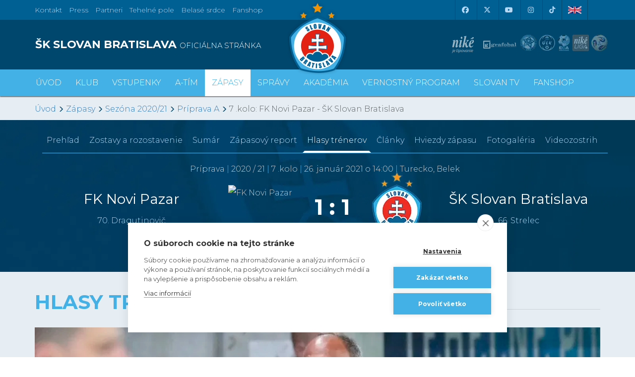

--- FILE ---
content_type: text/html; charset=utf-8
request_url: https://www.skslovan.com/zapasy/gamecenter.php?gameID=3687&league=PRIP-202021&type=coach
body_size: 21355
content:
<!DOCTYPE html>
<html lang="sk">
  <head>
<meta charset="utf-8">
<meta http-equiv="X-UA-Compatible" content="IE=edge">
<meta name="viewport" content="width=device-width, initial-scale=1">
<!-- The above 3 meta tags *must* come first in the head; any other head content must come *after* these tags -->
<meta name="author" content="">
<link rel="apple-touch-icon" sizes="180x180" href="https://skslovan.b-cdn.net/apple-touch-icon.png">
<link rel="icon" type="image/png" sizes="32x32" href="https://skslovan.b-cdn.net/favicon-32x32.png">
<link rel="icon" type="image/png" sizes="16x16" href="https://skslovan.b-cdn.net/favicon-16x16.png">
<link rel="manifest" href="https://skslovan.b-cdn.net/site.webmanifest">
<link rel="mask-icon" href="https://skslovan.b-cdn.net/safari-pinned-tab.svg" color="#5bbad5">
<meta name="msapplication-TileColor" content="#43b1e6">
<meta name="theme-color" content="#43b1e6">

<title>ŠK Slovan Bratislava - oficiálna www stránka futbalového klubu</title>
<meta name="description" content="ŠK Slovan Bratislava je najúspešnejší slovenský futbalový klub. 
    V súčasnosti má na konte 30 majstrovských titulov.
    Domáce zápasy hráva na štadióne Tehelné Pole. 
    V aktuálnej sezóne sa belasí prvý krát prebojovali do hlavnej súťaže UEFA Champions League." />

    
<!--//META TAGS//-->
    
<link rel="alternate" hreflang="sk" href="https://www.skslovan.com/" />
<link rel="alternate" hreflang="en" href="https://en.skslovan.com/" />

<script>
    var SiteLang = '';
</script>


<!-- Google Tag Manager -->
<script>
    (function(w,d,s,l,i){w[l]=w[l]||[];w[l].push({'gtm.start':
    new Date().getTime(),event:'gtm.js'});var f=d.getElementsByTagName(s)[0],
    j=d.createElement(s),dl=l!='dataLayer'?'&l='+l:'';j.async=true;j.src=
    'https://www.googletagmanager.com/gtm.js?id='+i+dl;f.parentNode.insertBefore(j,f);
    })(window,document,'script','dataLayer','GTM-NFDL6NK');
</script>
<!-- End Google Tag Manager -->

<!-- Bootstrap core CSS -->
<link href="//skslovan.b-cdn.net/css/2509171528/bootstrap.min.css" rel="stylesheet" type="text/css" />
<link href="//skslovan.b-cdn.net/css/2509171528/slick.min.css" rel="stylesheet" type="text/css" />
<link href="//skslovan.b-cdn.net/css/2509171528/bootstrap-datepicker3.min.css" rel="stylesheet" type="text/css" />
<link type="text/css" rel="stylesheet" href="https://cdnjs.cloudflare.com/ajax/libs/bootstrap-select/1.12.2/css/bootstrap-select.min.css" />

<!-- Bootstrap theme -->
<!--link href="//skslovan.b-cdn.net/css/bootstrap-theme.min.css" rel="stylesheet"-->
<!-- IE10 viewport hack for Surface/desktop Windows 8 bug -->
<link type="text/css" href="//skslovan.b-cdn.net/css/2509171528/ie10-viewport-bug-workaround.min.css" rel="stylesheet" />

<!-- Custom styles for this template -->
<!--link type="text/css" rel="stylesheet" href="https://maxcdn.bootstrapcdn.com/font-awesome/4.7.0/css/font-awesome.min.css" /-->
<!--script src="https://kit.fontawesome.com/f3305ca0c9.js" crossorigin="anonymous"></script-->
<link type="text/css" rel="stylesheet" href="https://cdnjs.cloudflare.com/ajax/libs/font-awesome/6.5.1/css/all.min.css" />
<link href="https://cdnjs.cloudflare.com/ajax/libs/ekko-lightbox/5.1.1/ekko-lightbox.min.css" rel="stylesheet">

<!--link rel="stylesheet" href="https://cdn.jsdelivr.net/npm/swiper@11/swiper-bundle.min.css" /-->

<link type="text/css" rel="stylesheet" href="//skslovan.b-cdn.net/css/2509171528/magnific-popup.min.css" />
<!--link type="text/css" rel="stylesheet" href="//skslovan.b-cdn.net/css/blueimp-gallery.min.css" -->
<!--link type="text/css" href="//skslovan.b-cdn.net/css/2509171528/photoswipe.min.css" rel="stylesheet">

<link type="text/css" rel="stylesheet" href="//skslovan.b-cdn.net/css/2509171528/default-skin/default-skin.min.css"--> 
<!--link type="text/css" rel="stylesheet" href="https://cdn.jsdelivr.net/jquery.jssocials/1.4.0/jssocials.css" />
<link type="text/css" rel="stylesheet" href="https://cdn.jsdelivr.net/jquery.jssocials/1.4.0/jssocials-theme-flat.css" /-->

<script src="//ajax.googleapis.com/ajax/libs/jquery/1.11.2/jquery.min.js"></script>

<link rel="stylesheet" type="text/css" href="//skslovan.b-cdn.net/css/2509171528/skslovan.com.css" />

<style>
    

        #sitePartners1 a {
            display: inline-block;
        }
        #sitePartners1 a img {
            height: 50px;
            opacity: 0.6;
            vertical-align: middle;
            transition: all 0.5s;
            -webkit-transition: all 0.5s;
        }
        #topHeader .sitePartners a.nike img {
//            width: 40px;
        }
        #topHeader .sitePartners a.mercedes {
        }
        #topHeader .sitePartners a.mercedes img {
            height: 70px;
        }
        #topHeader .sitePartners a.grafobal img {
            height: 70px;
            margin-left: 6px;
        }
        #topHeader .sitePartners a.phoenix img {
            margin-right: 10px;
        }
        .menu_Vstupenky span {
            position: absolute;
            display: none !important;
            top: -5px;
            left: 2px;
        }
        .menu_Vstupenky img {
            width: 30px;
        }

img[id^="adAdform"] {width: 100% !important; max-width: 100% !important; height: auto !important;}
.adform-adbox {width: 100% !important; max-width: 100% !important; height: auto !important;}

</style>
    
<!--script src="https://cdnjs.cloudflare.com/ajax/libs/vanilla-lazyload/8.0.1/lazyload.min.js"></script-->

<!-- HTML5 shim and Respond.js for IE8 support of HTML5 elements and media queries -->
<!--[if lt IE 9]>
  <script src="https://oss.maxcdn.com/html5shiv/3.7.3/html5shiv.min.js"></script>
  <script src="https://oss.maxcdn.com/respond/1.4.2/respond.min.js"></script>
<![endif]-->

<script type="application/ld+json">

    {
      "@context": "http://schema.org",
      "@type": "Organization",
      "url": "https://www.skslovan.com",
      "logo": "https://skslovan.b-cdn.net/images/Slovan_Bratislava_Stars_Logo.png",
      "name": "&Scaron;K Slovan Bratislava",
      "legalName": "&Scaron;K Slovan Bratislava futbal, a.s.",
      "foundingDate": 1919,
      "sameAs": [
        "http://www.facebook.com/SKSlovanBratislava1919",
        "http://twitter.com/skslovan",
        "http://www.youtube.com/user/SkSlovanOfficial",
        "https://www.instagram.com/skslovanbratislava"
      ]
    }

</script>
<!-- analytics old code

    var _gaq = _gaq || [];
    _gaq.push(['_setAccount', 'UA-256474-8']);
    _gaq.push(['_trackPageview']);

    (function() {
        var ga = document.createElement('script'); ga.type = 'text/javascript'; ga.async = true;
        ga.src = ('https:' == document.location.protocol ? 'https://ssl' : 'http://www') + '.google-analytics.com/ga.js';
        var s = document.getElementsByTagName('script')[0]; s.parentNode.insertBefore(ga, s);
    })();

-->
<script>

    window.lazySizesConfig = window.lazySizesConfig || {};
    window.lazySizesConfig.loadMode = 3;
    window.lazySizesConfig.init = false;

    
    

</script>

  </head>

  <body id="body">

  <!-- Google Tag Manager (noscript) -->
  <noscript><iframe src="https://www.googletagmanager.com/ns.html?id=GTM-NFDL6NK" height="0" width="0" style="display:none;visibility:hidden"></iframe></noscript>
  <!-- End Google Tag Manager (noscript) -->

<div id="topBar" class="hidden-print">
<div class="container">

  <div class="row">
    <div class="col-sm-6">
    <ul class="list-inline" style="max-height:40px; overflow: hidden;">
<li><a href="/klub/index.php?context=280" class="menu"><span class="lang_sk_">Kontakt</span><span class="lang_en_">Contact</span></a></li>
<li><a href="/klub/index.php?context=281" class="menu">Press</a></li>
<li><a href="/klub/index.php?context=282" class="menu"><span class="lang_sk_">Partneri</span><span class="lang_en_">Our Partners</span></a></li>
<li><a href="/klub/stadion.php" class="menu"><span class="lang_sk_">Tehelné pole</span><span class="lang_en_">New Stadium</span></a></li>
<li><a href="https://www.belasesrdce.com/" class="menu">Belasé srdce</a></li>
<li><a href="https://shop.skslovan.com/" class="menu">Fanshop</a></li>
    </ul>
    </div>
    <div class="col-sm-6 text-right">
    
  <div class="_dropdown pull-right lang-switch ">
      <div class="lang_sk_"><a href="/go.php?lang=en" class=""><img src="[data-uri]" alt="Slovensky" width="27" height="18" /></a></div>
      <div class="lang_en_"><a href="/go.php?lang=sk" class=""><img src="[data-uri]" alt="English" width="27" height="18" /></a></div>
    <!--button class="lang_sk_ btn dropdown-toggle flag sk-flag" type="button" data-toggle="dropdown"> SK
    <i class="glyphicon glyphicon-menu-down" ></i></button>
    <button class="lang_en_ btn dropdown-toggle flag uk-flag" type="button" data-toggle="dropdown"> EN
    <i class="glyphicon glyphicon-menu-down" ></i></button>
    <ul class="dropdown-menu">
      <li class="lang_sk_"><a href="/go.php?lang=en" class="flag uk-flag">EN</a></li>
      <li class="lang_en_"><a href="/go.php?lang=sk" class="flag sk-flag">SK</a></li>
    </ul-->
  </div>

    <a href="http://www.facebook.com/SKSlovanBratislava1919" aria-label="Facebook" target="_blank" class="links"><i class="fa-brands fa-facebook"></i></a>
    <a href="https://twitter.com/SKSlovan" target="_blank" aria-label="X (Twitter)"  class="links"><i class="fa-brands fa-x-twitter"></i></a>
    <a href="http://www.youtube.com/user/SkSlovanOfficial?blend=21&amp;ob=5" aria-label="Youtube"  target="_blank" class="links"><i class="fa-brands fa-youtube"></i></a>
    <a href="https://www.instagram.com/skslovanbratislava/" target="_blank" aria-label="Instagram"  class="links"><i class="fa-brands fa-instagram"></i></a>
    <a href="https://www.tiktok.com/@skslovanofficial" target="_blank" aria-label="Tiktok"  class="links"><i class="fa-brands fa-tiktok"></i></a>


    </div>
  </div>
    
</div>
</div>


<div id="topHeader" class="hidden-print hidden-xs">
<div class="container" role="main">
    <div class="row">
<div class="col-xs-6 col-sm-6 col-md-6" id="siteName">
    <a href="/" aria-label="ŠK SLOVAN BRATISLAVA logo"><h1>ŠK SLOVAN BRATISLAVA <small>oficiálna stránka</small></h1></a>
</div>
<div class="col-md-6 visible-lg visible-xl col-lg-4 sitePartners" id="sitePartners1">
    <a class="nike" href="http://www.nike.sk" target="_blank"><img class="partner" src="https://skslovan.b-cdn.net/design.2017/partner/_logo_partneri-nike-je-tipovanie-white.svg" alt="nike" /></a>
    <a class="grafobal" href="http://www.grafobal.sk" target="_blank"><img class="partner" src="https://skslovan.b-cdn.net/design.2017/partner/_logo_partneri-grafobal-white.svg" alt="grafobal" /></a>
    <!--a class="adidas" href="https://www.adidas.sk/futbal" target="_blank"><img class="partner" src="https://skslovan.b-cdn.net/design.2017/partner/_logo_partneri-adidas-white.svg" alt="adidas" /></a-->
    <!--a class="phoenix" href="http://www.phoenix.sk" target="_blank"><img class="partner" src="https://skslovan.b-cdn.net/design.2017/partner/_logo_partneri-phoenix-white.svg" alt="phoenix" /></a-->
    <!--a class="mercedes" href="https://www.mercedes-benz.sk/content/slovakia/mpc/mpc_slovakia_website/sk/home_mpc/passengercars.html" target="_blank"><img class="partner" src="https://skslovan.b-cdn.net/design.2017/partner/_logo_partneri-mercedes-white.svg" alt="Mercedes" /></a-->
</div>
<div class="col-md-6 visible-lg visible-xl visible-xl col-lg-2 sitePartners" id="sitePartners2">
<!--div class="visible-lg visible-xl col-md-6 col-lg-2 sitePartners" id="sitePartners2"-->
    <a href="http://www.futbalsfz.sk" target="_blank"><img class="partnerfutbal" src="[data-uri]"  style="border: 0; height: 33px; width: 33px; background: url(https://skslovan.b-cdn.net/design.2017/partner/logo_futbal_2025-09-v1.png) no-repeat; background-position: 0 -33px;" alt="SFZ" /></a>
    <a href="https://www.nikeliga.sk/text/8-ulk" target="_blank"><img class="partnerfutbal" src="[data-uri]"  style="border: 0; height: 33px; width: 34px; background: url(https://skslovan.b-cdn.net/design.2017/partner/logo_futbal_2025-09-v1.png) no-repeat; background-position: -40px -33px;" alt="ULK" /></a>
    <a href="http://www.ecaeurope.com/" target="_blank"><img class="partnerfutbal" src="[data-uri]"  style="border: 0; height: 33px; width: 25px; background: url(https://skslovan.b-cdn.net/design.2017/partner/logo_futbal_2025-09-v1.png) no-repeat; background-position: -80px -33px;" alt="ECA" /></a>
    <a href="http://www.nikeliga.sk" target="_blank"><img class="partnerfutbal" src="[data-uri]"  style="border: 0; height: 33px; width: 34px; background: url(https://skslovan.b-cdn.net/design.2017/partner/logo_futbal_2025-09-v1.png) no-repeat; background-position: -111px -33px;" alt="Nike Liga" /></a>
    <a href="https://www.r-gol.com/sk" target="_blank"><img class="partnerfutbal" src="[data-uri]"  style="border: 0; height: 33px; width: 34px; background: url(https://skslovan.b-cdn.net/design.2017/partner/logo_futbal_2025-09-v1.png) no-repeat; background-position: -145px -33px;" alt="R-Gol" /></a>
</div>
    </div>
    <div id="siteLogo" class="siteLogo"><a aria-label="ŠK SLOVAN Bratislava logo" href="/"></a><!--img src="https://skslovan.b-cdn.net/design.2017/SK-SLOVAN-logo.png" alt="" /--></div>
</div>
</div>

  <nav id="topMenu" class="navbar yamm navbar-slovan hidden-print" role="navigation">
    <div class="container siteLogoSmallWrap">
       <a href="/" aria-label="ŠK SLOVAN Bratislava logo"><div id="siteLogoSmall"  class="siteLogo"></div></a>
    </div>
   <div class="siteNameWrap hidden-xs">
        <div class="container">
            <div class="siteName">
        <h1>ŠK SLOVAN BRATISLAVA <small>oficiálna stránka</small></h1>
        </div>
        </div>
    </div>
    <div class="topMenuWrap">
    <div class="container">
      <div class="navbar-header">
        <a href="/" id="siteLogoSmall2"  class="siteLogo visible-xs"></a>
        <a class="navbar-brand visible-xs" href="/">ŠK SLOVAN BRATISLAVA <small>oficiálna stránka</small></a>
        <button type="button" class="navbar-toggle collapsed" data-toggle="collapse" data-target=".navbar-collapse">
          <span class="sr-only">Toggle navigation</span>
          <span class="icon-bar"></span>
          <span class="icon-bar"></span>
          <span class="icon-bar"></span>
        </button>
      </div>
      <div class="navbar-collapse collapse">
        <ul class="visible-xs lang-switch ">
      <li class="lang_sk_"><a href="/go.php?lang=en" class="flag uk-flag">English version</a></li>
      <li class="lang_en_"><a href="/go.php?lang=sk" class="flag sk-flag">Slovensky</a></li>
        </ul>
        <ul class="nav navbar-nav lang root_258">
        <li><a href="/" class="main-menu menu_vod "><span></span>Úvod</a></li><li class="dropdown yamm-fw"><a href="/klub/" class="main-menu menu_Klub dropdown-toggle " role="button" aria-haspopup="true" aria-expanded="false"  data-toggle="dropdown"><span></span>Klub</a><ul class="dropdown-menu"><div class="row"><div class="col-xs-12 col-sm-6 col-md-3"><li class="link"><a href="/historia/"><i class="glyphicon glyphicon-menu-right"></i>História</a></li><li class="link"><a href="/historia/uspechy.php"><i class="glyphicon glyphicon-menu-right"></i>Úspechy a trofeje</a></li><li class="link"><a href="/historia/sien-slavy.php"><i class="glyphicon glyphicon-menu-right"></i>Sieň slávy</a></li><li class="link"><a href="/klub/old-boys.php"><i class="glyphicon glyphicon-menu-right"></i>Old boys</a></li></div><div class="col-xs-12 col-sm-6 col-md-3"><li class="link"><a href="/klub/o-klube.php"><i class="glyphicon glyphicon-menu-right"></i>O klube</a></li><li class="link"><a href="/klub/manazment.php"><i class="glyphicon glyphicon-menu-right"></i>Manažment</a></li><li class="link"><a href="/klub/kontakt.php"><i class="glyphicon glyphicon-menu-right"></i>Kontakt</a></li><li class="link"><a href="/klub/press-zona.php"><i class="glyphicon glyphicon-menu-right"></i>Press a akreditácie novinárov</a></li></div><div class="col-xs-12 col-sm-6 col-md-3"><li class="link"><a href="/klub/partneri.php"><i class="glyphicon glyphicon-menu-right"></i>Partneri</a></li><li class="link"><a href="/klub/partnerska-spolupraca.php"><i class="glyphicon glyphicon-menu-right"></i>Partnerská spolupráca</a></li></div><div class="col-xs-12 col-sm-6 col-md-3"><li class="link"><a href="/klub/stadion.php"><i class="glyphicon glyphicon-menu-right"></i>Štadión Tehelné pole</a></li><li class="link"><a href="/klub/organizacny-poriadok.php"><i class="glyphicon glyphicon-menu-right"></i>Organizačný poriadok</a></li><li class="link"><a href="/klub/akademia.php"><i class="glyphicon glyphicon-menu-right"></i>Mládežnícka akadémia</a></li></div></div></ul></li><li class="dropdown yamm-fw"><a href="/vstupenky/" class="main-menu menu_Vstupenky dropdown-toggle " role="button" aria-haspopup="true" aria-expanded="false"  data-toggle="dropdown"><span><img src="[data-uri]" alt="" /></span>Vstupenky</a><ul class="dropdown-menu"><div class="row"><div class="col-xs-12 col-sm-6 col-md-3"><li class="link"><a href="/vstupenky/vstupenky-a-ceny"><i class="glyphicon glyphicon-menu-right"></i>Vstupenky a ceny</a></li><li class="link"><a href="/vstupenky/permanentky"><i class="glyphicon glyphicon-menu-right"></i>Permanentky 2025/26</a></li><li class="link"><a href="/vip/"><i class="glyphicon glyphicon-menu-right"></i>VIP & SKYBOX</a></li></div><div class="col-xs-12 col-sm-6 col-md-3"><li class="link"><a href="/vstupenky/zlavove-karty"><i class="glyphicon glyphicon-menu-right"></i>Zľavové karty (deti, dôchodcovia, zťp)</a></li><li class="link"><a href="/vstupenky/bezhotovostna-platba"><i class="glyphicon glyphicon-menu-right"></i>Bezhotovostná platba</a></li><li class="link"><a href="/vstupenky/mapa-hladiska"><i class="glyphicon glyphicon-menu-right"></i>Mapa hľadiska</a></li><li class="link"><a href="/vstupenky/parkovanie-a-doprava"><i class="glyphicon glyphicon-menu-right"></i>Parkovanie a doprava</a></li></div><div class="col-xs-12 col-sm-6 col-md-3"><li class="link"><a href="/vernostny-program-slovanista/"><i class="glyphicon glyphicon-menu-right"></i>Vernostný program Slovanista</a></li><li class="link"><a href="https://www.skslovan.com/clanok12030-Darovanie_alebo_vratenie_vstupenky_je_mozne_maximalne_2_hodiny_pred_zaciatkom_zapasu.htm"><i class="glyphicon glyphicon-menu-right"></i>Darovanie vstupenky kamarátovi </a></li><li class="link"><a href="https://www.skslovan.com/clanok11784-Ako_posunut_svoje_sedadlo_kamaratovi_ci_uvolnit_miesto_predaja.htm"><i class="glyphicon glyphicon-menu-right"></i>Prevod permanentky na kamaráta</a></li><li class="link"><a href="/vstupenky/index.php?context=589"><i class="glyphicon glyphicon-menu-right"></i>Ochrana osobných údajov</a></li></div><div class="col-xs-12 col-sm-6 col-md-3"><li class="img"><a href="https://www.skslovan.com/vstupenky/permanentky.php"><img src="https://skslovan.b-cdn.net/_obrazky/full/31/1216799.jpg?202505131348" class="img-responsive" alt="" /></a></li></div></div></ul></li><li class="dropdown yamm-fw"><a href="/hraci/?hrac=supiska" class="main-menu menu_Atm dropdown-toggle " role="button" aria-haspopup="true" aria-expanded="false"  data-toggle="dropdown"><span></span>A-tím</a><ul class="dropdown-menu"><div class="row"><div class="col-xs-12 col-sm-6 col-md-3"><li class="link"><a href="/hraci/?hrac=supiska"><i class="glyphicon glyphicon-menu-right"></i>Súpiska</a></li><li class="link"><a href="/hraci/?hrac=staff"><i class="glyphicon glyphicon-menu-right"></i>Realizačný tím</a></li><li class="link"><a href="/hraci/stats.php"><i class="glyphicon glyphicon-menu-right"></i>Hráčske štatistiky</a></li></div></div></ul></li><li class="dropdown yamm-fw"><a href="/zapasy/" class="main-menu menu_Zpasy active dropdown-toggle " role="button" aria-haspopup="true" aria-expanded="false"  data-toggle="dropdown"><span></span>Zápasy</a><ul class="dropdown-menu"><div class="row"><div class="col-xs-12 col-sm-6 col-md-3"><li class="link"><a href="/zapasy/"><i class="glyphicon glyphicon-menu-right"></i>Zápasy a výsledky</a></li><li class="link"><a href="/tabulky/?liga=NL"><i class="glyphicon glyphicon-menu-right"></i>Tabuľka</a></li></div></div></ul></li><li><a href="/spravy/" class="main-menu menu_Sprvy "><span></span>Správy</a></li><li><a href="/akademia/" class="main-menu menu_AkadCmia "><span></span>Akadémia</a></li><li class="dropdown yamm-fw"><a href="index.php?context=581" class="main-menu menu_VERNOSTN_PROGRAM dropdown-toggle " role="button" aria-haspopup="true" aria-expanded="false"  data-toggle="dropdown"><span></span>VERNOSTNÝ PROGRAM</a><ul class="dropdown-menu"><div class="row"><div class="col-xs-12 col-sm-6 col-md-3"><li class="link"><a href="https://www.skslovan.com/vernostny-program-slovanista/"><i class="glyphicon glyphicon-menu-right"></i>Vernostný program Slovanista</a></li><li class="link"><a href="https://www.skslovan.com/clanok12632-Darovanie_vstupenky_kamaratovi.htm"><i class="glyphicon glyphicon-menu-right"></i>Darovanie vstupenky kamarátovi </a></li><li class="link"><a href="https://www.skslovan.com/clanok11784-Ako_posunut_svoje_sedadlo_kamaratovi_ci_uvolnit_miesto_predaja.htm"><i class="glyphicon glyphicon-menu-right"></i>Prevod permanentky na kamaráta</a></li><li class="link"><a href="https://www.skslovan.com/clanok12330-Detske_permanentky_a_vernostny_program_SLOVANISTA.htm"><i class="glyphicon glyphicon-menu-right"></i>Postup pri detských permanentkách</a></li></div></div></ul></li><li><a href="https://www.youtube.com/channel/UC7ldMqVVX6CD6NMZaqsihTw" class="main-menu menu_SLOVAN_TV "><span></span>SLOVAN TV</a></li><li class="dropdown yamm-fw"><a href="https://shop.skslovan.com/" class="main-menu menu_Fanshop dropdown-toggle " role="button" aria-haspopup="true" aria-expanded="false"  data-toggle="dropdown"><span></span>Fanshop</a><ul class="dropdown-menu"><div class="row"><div class="col-xs-12 col-sm-6 col-md-3"><li class="link"><a href="https://shop.skslovan.com/"><i class="glyphicon glyphicon-menu-right"></i>VSTÚPIŤ DO E-SHOPU</a></li><li class="link"><a href="https://www.skslovan.com/fanshop/otvaracia-doba"><i class="glyphicon glyphicon-menu-right"></i>Otváracia doba kamenného Fanshopu</a></li></div></div></ul></li>
<!-- content sk.258.5.HTML_SITE_MENU generated @ 04.11.2025 22:18:17/zapasy/gamecenter.php?gameID=3774&league=FL-202122&type=start--><!--cached-->
        </ul>
      </div>
      </div>
    </div>
  </nav>



<div class="container_fluid silver hidden-print _site_bg2" id="wrapBreadcumb">
<div class="container">
<div class="row">
    <div class="col-xs-12">
<div id="breadcumb" ><a href="/index.php">&Uacute;vod</a> <i class="glyphicon glyphicon-menu-right"></i> <a href="/zapasy/">Zápasy</a> <i class="glyphicon glyphicon-menu-right"></i> <a href="/zapasy/?season=202021">Sezóna 2020/21</a> <i class="glyphicon glyphicon-menu-right"></i> <a href="/zapasy/?liga=PRIP">Príprava A</a> <i class="glyphicon glyphicon-menu-right"></i> 7 .kolo: FK Novi Pazar - ŠK Slovan Bratislava</div>
    </div>
</div>
</div>
</div>
<div id="siteBg2" >
<div class="container">
<div class="row">
    <div class="col-xs-12" id="contentBody">

<!--// TPL: Plain //-->
<style>
@media all and (max-width: 768px) {
    .bannerPlaceHolderBottom {
    display: none;
    }
}
</style><div class="container" id="Gamecenter">
<ul  class="nav nav-pills">
<li class=""><a href="gamecenter.php?gameID=3687&amp;league=PRIP-202021&amp;type=start" >Prehľad</a></li><li class=""><a href="gamecenter.php?gameID=3687&amp;league=PRIP-202021&amp;type=lineups" >Zostavy <span class="hidden-xs hidden-sn">a rozostavenie</span></a></li><li class=""><a href="gamecenter.php?gameID=3687&amp;league=PRIP-202021&amp;type=summary" >Sumár</a></li><li class=""><a href="gamecenter.php?gameID=3687&amp;league=PRIP-202021&amp;type=report" >Zápasový report</a></li><li class="active"><a href="gamecenter.php?gameID=3687&amp;league=PRIP-202021&amp;type=coach" >Hlasy trénerov</a></li><li class=""><a href="gamecenter.php?gameID=3687&amp;league=PRIP-202021&amp;type=news" >Články</a></li><li class=""><a href="gamecenter.php?gameID=3687&amp;league=PRIP-202021&amp;type=stars" >Hviezdy zápasu</a></li><li class=""><a href="gamecenter.php?gameID=3687&amp;league=PRIP-202021&amp;type=gallery" >Fotogaléria</a></li><li class=""><a href="gamecenter.php?gameID=3687&amp;league=PRIP-202021&amp;type=video" >Videozostrih</a></li></ul>

<div class="row" id="GamePreHeader">
<div class="col-xs-12 text-center DateTimeGameInfo">
    Príprava  <span>|</span>   2020 / 21  <span>|</span>   7 .kolo  <span>|</span>  26. január 2021 o&nbsp;14:00  <span>|</span>  Turecko, Belek</div>
<div id="GameHeader">
<div class="visible-xs visible-sm row">
    
<div class="col-xs-4 col-sm-5 text-center">
<div class="vcenter GameTeamLogo PAZA"><img src="https://skslovan.b-cdn.net/images/loga/50/PAZA.gif" alt="FK Novi Pazar" class="img-responsive PAZA"/></div>
</div>
<div class="col-xs-4 col-sm-2 GameScore">
<div class="finalScore">1 : 1</div>
<div class="halftimeScore">( 0 : 0 )</div>
</div>
<div class="col-xs-4 col-sm-5 text-center">
<div class="vcenter GameTeamLogo SLOV"><img src="https://skslovan.b-cdn.net/images/loga/100/SLOV.png" alt="ŠK Slovan Bratislava" class="img-responsive SLOV"/></div>
</div>
<div class="col-xs-6 col-sm-6 GameTeams GameTeamHome text-left">
<div class="GameTeamName"><span>FK Novi Pazar</span></div>
<div class="GameGoals">70. Dragutinovič</div>
</div>
<div class="col-xs-6 col-sm-6 GameTeams GameTeamHome text-right">
<div class="GameTeamName"><span>ŠK Slovan Bratislava</span></div>
<div class="GameGoals">66. Strelec</div>
</div>
    
</div>
<div class="hidden-xs hidden-sm row">
<div class="col-sm-12 col-md-4 GameTeams GameTeamHome">
<div class=" GameTeamName"><span>FK Novi Pazar</span></div>
<div class="GameGoals">70. Dragutinovič</div>
</div>
<div class="col-sm-12 col-sm-offset-0 col-md-offset-0 col-md-4 text-center GameScore">
<div class="GameTeamLogo pull-left PAZA"><img src="https://skslovan.b-cdn.net/images/loga/50/PAZA.gif" alt="FK Novi Pazar" class="PAZA"/></div>
<div class="GameTeamLogo pull-right SLOV"><img src="https://skslovan.b-cdn.net/images/loga/100/SLOV.png" alt="ŠK Slovan Bratislava" class="SLOV"/></div>

<div class="finalScore">1 : 1</div>
<div class="halftimeScore">( 0 : 0 )</div>
<a name="data"></a>

</div>
<div class="col-sm-12 col-md-4 GameTeams GameTeamAway">
<div class="GameTeamName"><span>ŠK Slovan Bratislava</span></div>
<div class="GameGoals">66. Strelec</div>
</div>
</div>
</div>

</div></div></div></div></div>
<div><div class="container_fluid silver"><div class="container"><div id="GameCoach"><div>
<h2 class="sectionName"><span>Hlasy trénerov</span><hr></h2>
<img src="https://skslovan.b-cdn.net/_obrazky/top.2017/13/40973.jpg" class="img-responsive" style="margin: 1em auto; width: 100%;" />
<div class="row hidden-xs">
<div class="col-sm-6 gameCoachName"><b>Darko Milanič</b><br/> </div>
<div class="col-sm-6 gameCoachName"><b>Dnes sme opäť dali šancu našim mladým hráčom Marekovi Mičákovi a Lukášovi Sečanskému. Som rád</b><br/>  že sú v Turecku spolu s nami. Obaja majú talent</div>
</div>

</div></div></div></div></div>
<div><div class="container_fluid white"><div class="container"><div id="GameCoach2"><div>

<div class="xcontainer GameCoach">
<div class="row">
<div class="col-sm-6 gameCoachReport">

<div class="visible-xs gameCoachName"><b>Darko Milanič</b><br/> </div>

<p>„Na rovinu si treba povedať, že sa môžeme a musíme prezentovať lepšie než dnes. Chýbal nám správny "timing," čiže načasovanie ako v útočnej, tak i v obrannej fáze. Prípravné zápasy sú však užitočné aj na získavanie odpovedí. Aj vďaka dnešku vieme, na čo sa potrebujeme zamerať. Začali sme s dobrou energiou, no urobili sme viacero nevynútených technických chýb a v celkovom dojme bolo veľa priestoru na zlepšenie. Zápas bol ovplyvnený náročnými poveternostnými podmienkami a dažďom, avšak aj takéto podmienky by sme mali vedieť využiť vo svoj prospech. Občas sa predsa aj v súťažnom zápase stane, že nastúpime v podobne nepríjemných podmienkach, a budeme sa s tým musieť popasovať. Chceli sme zvíťaziť, nakoniec máme druhú remízu. Na dnešných výkonoch tímu a individualít som videl, že potrebujeme napraviť určité veci. V posledných zápasoch jesennej časti sme našli seba samých a svoju cestu, na ihrisku sme o sebe vedeli a fungovalo nám to. V príprave zatiaľ aj podľa tréningovej záťaže mixujeme tím, čiže je normálne, že to ešte nie je také ako v sezóne. Budeme však ďalej pracovať, aby sme sa v ďalších zápasoch prezentovali v lepšom svetle než dnes.</p>
</div>
<div class="col-sm-6 gameCoachReport">
<div class="visible-xs gameCoachName"><b>Dnes sme opäť dali šancu našim mladým hráčom Marekovi Mičákovi a Lukášovi Sečanskému. Som rád</b><br/>  že sú v Turecku spolu s nami. Obaja majú talent</div>
<p></p>
</div>
</div>



<br/>
    </div>
</div>
</div>
</div>

<section class="bannerPlaceHolder hidden-print hidden-xs _hidden-sm"><div class="container theme-showcase" role="main"><div class="_row hidden-print">
    <div class="hidden-print _box mozaikabox_11" data-id="TEST" id="mozaika_detail_11-1-1">
<a href="https://vstupenky.skslovan.com/event/SK-SLOVAN-BRATISLAVA-vs-RAYO-VALLECANO" target="_blank"><!--img 
data-sizes="auto"
src="https://skslovan.b-cdn.net/_obrazky/460x230/26/1391578.jpg"
data-src="https://skslovan.b-cdn.net/_obrazky/460x230/26/1391578.jpg"
data-srcset="
https://skslovan.b-cdn.net/_obrazky/360x180/26/1391578.jpg 360w,
https://skslovan.b-cdn.net/_obrazky/460x230/26/1391578.jpg 460w,
https://skslovan.b-cdn.net/_obrazky/600x300/26/1391578.jpg 600w,
https://skslovan.b-cdn.net/_obrazky/720x360/26/1391578.jpg 768w,
https://skslovan.b-cdn.net/_obrazky/top.2017/26/1391578.jpg 970w,
https://skslovan.b-cdn.net/_obrazky/full/26/1391578.jpg 1200w,
https://skslovan.b-cdn.net/_obrazky/full/26/1391578.jpg 1440w
"
alt="" class="lazyload img-responsive" style="width: 100%;" /--><img src="https://skslovan.b-cdn.net/_obrazky/full/26/1391578.jpg" class="img-responsive img-fluid" alt=""/></a>
</div>

</div>

</div></section>

<section id="Novinky" class="hidden-print ">
<div class="container theme-showcase" role="main">
    <h2 class="sectionName"><span>Neprehliadnite</span><hr>  </h2>
    <div class="row" id="newsData">
<div class="clearfix visible-xs-block"></div>
<div class="spravy_listing">
<div class="articleNews col-lg-4 col-md-6 col-sm-12" data-sort="10" data-newsid="12860" >
<div class="article" data-newsid="12860" data-TEST="top.2017">
<!-- src="https://skslovan.b-cdn.net/_obrazky/top.2017/13/1187853.jpg?202504291947" -->
    <a href="/clanok12860-Doplnene_terminy_Slovan_stadium_tour.htm" aria-label="Doplnené termíny Slovan stadium tour" class="image"><img class="img-responsive lazyload" 
            data-src="https://skslovan.b-cdn.net/_obrazky/460x230/13/1187853.jpg?202504291947"
            data-sizes="auto"
            data-srcset="//skslovan.b-cdn.net/_obrazky/360x180/13/1187853.jpg?202504291947 300w, //skslovan.b-cdn.net/_obrazky/460x230/13/1187853.jpg?202504291947 460w, //skslovan.b-cdn.net/_obrazky/600x300/13/1187853.jpg?202504291947 600w, //skslovan.b-cdn.net/_obrazky/720x360/13/1187853.jpg?202504291947 720w, //skslovan.b-cdn.net/_obrazky/460x230/13/1187853.jpg?202504291947 980w, //skslovan.b-cdn.net/_obrazky/360x180/13/1187853.jpg?202504291947 1200w, //skslovan.b-cdn.net/_obrazky/460x230/13/1187853.jpg?202504291947 1440w
            "
            sizes="auto"
            srcset="//skslovan.b-cdn.net/_obrazky/360x180/13/1187853.jpg?202504291947 300w, //skslovan.b-cdn.net/_obrazky/460x230/13/1187853.jpg?202504291947 460w, //skslovan.b-cdn.net/_obrazky/600x300/13/1187853.jpg?202504291947 600w, //skslovan.b-cdn.net/_obrazky/720x360/13/1187853.jpg?202504291947 720w, //skslovan.b-cdn.net/_obrazky/460x230/13/1187853.jpg?202504291947 980w, //skslovan.b-cdn.net/_obrazky/360x180/13/1187853.jpg?202504291947 1200w, //skslovan.b-cdn.net/_obrazky/460x230/13/1187853.jpg?202504291947 1440w
            "
            alt="" /></a>
    <a href="/clanok12860-Doplnene_terminy_Slovan_stadium_tour.htm" aria-label="Doplnené termíny Slovan stadium tour"><div class="slovan-link-white"></div></a>
    <div class="articleDateTags">
            <div class="slovan-icon-date"></div> 04.11.2025 
                &nbsp;
            <div class="slovan-icon-tags"></div> <a href="/spravy/314-Fanusikovia">Fanúšikovia</a>
    </div>
    <div class="articleTitle">
            <a href="/clanok12860-Doplnene_terminy_Slovan_stadium_tour.htm" aria-label="Doplnené termíny Slovan stadium tour">
                Doplnené termíny Slovan stadium tour
        <div class="ikonaSprava ikona_textt"><div class="slovan-icon slovan-icon-inverse slovan-icon-article"></div></div>
        <div class="ikonaSprava ikona_videof"><div class="slovan-icon slovan-icon-inverse slovan-icon-video"></div></div>
        <div class="ikonaSprava ikona_fotof"><div class="slovan-icon slovan-icon-inverse slovan-icon-camera"></div></div>
            </a>
    </div>
    <div class="articlePerex">
                Pre obrovský záujem zo strany našich fanúšikov o Slovan stadium tour dopĺňame nové časy komentovaných prehliadok nasledovne:
    </div>
</div>
</div>
<div class="articleNews col-lg-4 col-md-6 col-sm-12" data-sort="80" data-newsid="12839" >
<div class="article" data-newsid="12839" data-TEST="top.2017">
<!-- src="https://skslovan.b-cdn.net/_obrazky/top.2017/19/25523.jpg?201711271312" -->
    <a href="/clanok12839-Belasa_kvapka_krvi_2025_na_Tehelnom_poli.htm" aria-label="Belasá kvapka krvi 2025 na Tehelnom poli" class="image"><img class="img-responsive lazyload" 
            data-src="https://skslovan.b-cdn.net/_obrazky/460x230/19/25523.jpg?201711271312"
            data-sizes="auto"
            data-srcset="//skslovan.b-cdn.net/_obrazky/360x180/19/25523.jpg?201711271312 300w, //skslovan.b-cdn.net/_obrazky/460x230/19/25523.jpg?201711271312 460w, //skslovan.b-cdn.net/_obrazky/600x300/19/25523.jpg?201711271312 600w, //skslovan.b-cdn.net/_obrazky/720x360/19/25523.jpg?201711271312 720w, //skslovan.b-cdn.net/_obrazky/460x230/19/25523.jpg?201711271312 980w, //skslovan.b-cdn.net/_obrazky/360x180/19/25523.jpg?201711271312 1200w, //skslovan.b-cdn.net/_obrazky/460x230/19/25523.jpg?201711271312 1440w
            "
            sizes="auto"
            srcset="//skslovan.b-cdn.net/_obrazky/360x180/19/25523.jpg?201711271312 300w, //skslovan.b-cdn.net/_obrazky/460x230/19/25523.jpg?201711271312 460w, //skslovan.b-cdn.net/_obrazky/600x300/19/25523.jpg?201711271312 600w, //skslovan.b-cdn.net/_obrazky/720x360/19/25523.jpg?201711271312 720w, //skslovan.b-cdn.net/_obrazky/460x230/19/25523.jpg?201711271312 980w, //skslovan.b-cdn.net/_obrazky/360x180/19/25523.jpg?201711271312 1200w, //skslovan.b-cdn.net/_obrazky/460x230/19/25523.jpg?201711271312 1440w
            "
            alt="" /></a>
    <a href="/clanok12839-Belasa_kvapka_krvi_2025_na_Tehelnom_poli.htm" aria-label="Belasá kvapka krvi 2025 na Tehelnom poli"><div class="slovan-link-white"></div></a>
    <div class="articleDateTags">
            <div class="slovan-icon-date"></div> 28.10.2025 
                &nbsp;
            <div class="slovan-icon-tags"></div> <a href="/spravy/316-Charitativne_projekty">Charitatívne projekty</a>
    </div>
    <div class="articleTitle">
            <a href="/clanok12839-Belasa_kvapka_krvi_2025_na_Tehelnom_poli.htm" aria-label="Belasá kvapka krvi 2025 na Tehelnom poli">
                Belasá kvapka krvi 2025 na Tehelnom poli
        <div class="ikonaSprava ikona_textt"><div class="slovan-icon slovan-icon-inverse slovan-icon-article"></div></div>
        <div class="ikonaSprava ikona_videof"><div class="slovan-icon slovan-icon-inverse slovan-icon-video"></div></div>
        <div class="ikonaSprava ikona_fotof"><div class="slovan-icon slovan-icon-inverse slovan-icon-camera"></div></div>
            </a>
    </div>
    <div class="articlePerex">
                Belasé srdce opäť pomáha.
    </div>
</div>
</div>
<div class="clearfix visible-md-block"></div><div class="articleNews col-lg-4 col-md-6 col-sm-12" data-sort="45" data-newsid="12808" >
<div class="article" data-newsid="12808" data-TEST="top.2017">
<!-- src="https://skslovan.b-cdn.net/_obrazky/top.2017/30/1405438.jpg?202510201117" -->
    <a href="https://www.youtube.com/watch?v=C1uK3cx-uuA" aria-label="ZOSTRIH | FC Spartak Trnava - ŠK Slovan Bratislava | 0:2" class="image"><img class="img-responsive lazyload" 
            data-src="https://skslovan.b-cdn.net/_obrazky/460x230/30/1405438.jpg?202510201117"
            data-sizes="auto"
            data-srcset="//skslovan.b-cdn.net/_obrazky/360x180/30/1405438.jpg?202510201117 300w, //skslovan.b-cdn.net/_obrazky/460x230/30/1405438.jpg?202510201117 460w, //skslovan.b-cdn.net/_obrazky/600x300/30/1405438.jpg?202510201117 600w, //skslovan.b-cdn.net/_obrazky/720x360/30/1405438.jpg?202510201117 720w, //skslovan.b-cdn.net/_obrazky/460x230/30/1405438.jpg?202510201117 980w, //skslovan.b-cdn.net/_obrazky/360x180/30/1405438.jpg?202510201117 1200w, //skslovan.b-cdn.net/_obrazky/460x230/30/1405438.jpg?202510201117 1440w
            "
            sizes="auto"
            srcset="//skslovan.b-cdn.net/_obrazky/360x180/30/1405438.jpg?202510201117 300w, //skslovan.b-cdn.net/_obrazky/460x230/30/1405438.jpg?202510201117 460w, //skslovan.b-cdn.net/_obrazky/600x300/30/1405438.jpg?202510201117 600w, //skslovan.b-cdn.net/_obrazky/720x360/30/1405438.jpg?202510201117 720w, //skslovan.b-cdn.net/_obrazky/460x230/30/1405438.jpg?202510201117 980w, //skslovan.b-cdn.net/_obrazky/360x180/30/1405438.jpg?202510201117 1200w, //skslovan.b-cdn.net/_obrazky/460x230/30/1405438.jpg?202510201117 1440w
            "
            alt="" /></a>
    <a href="https://www.youtube.com/watch?v=C1uK3cx-uuA" aria-label="ZOSTRIH | FC Spartak Trnava - ŠK Slovan Bratislava | 0:2"><div class="slovan-link-white"></div></a>
    <div class="articleDateTags">
            <div class="slovan-icon-date"></div> 20.10.2025 
                &nbsp;
            <div class="slovan-icon-tags"></div> <a href="/spravy/317-Slovan_TV">Slovan TV</a>
    </div>
    <div class="articleTitle">
            <a href="https://www.youtube.com/watch?v=C1uK3cx-uuA" aria-label="ZOSTRIH | FC Spartak Trnava - ŠK Slovan Bratislava | 0:2">
                ZOSTRIH | FC Spartak Trnava - ŠK Slovan Bratislava | 0:2
        <div class="ikonaSprava ikona_textf"><div class="slovan-icon slovan-icon-inverse slovan-icon-article"></div></div>
        <div class="ikonaSprava ikona_videot"><div class="slovan-icon slovan-icon-inverse slovan-icon-video"></div></div>
        <div class="ikonaSprava ikona_fotof"><div class="slovan-icon slovan-icon-inverse slovan-icon-camera"></div></div>
            </a>
    </div>
    <div class="articlePerex">
                177. derby bolo v belasej réžii. Vychutnajte si zostrih!
    </div>
</div>
</div>
<div class="clearfix visible-lg-block"></div>

</div>

    </div>
</div>
</section>


    

<section id="Partneri" class="hidden-print">
<div class="container theme-showcase" role="main">
        <h2 class="sectionName"><span class="lang_sk__sk">Generálny partner</span><span class="lang_en__sk">General partner</span><hr></h2>
<div class="row">
        <div class="col-xs-6 col-xs-offset-3 col-sm-6 col-sm-offset-3 col-md-4 col-md-offset-4"><div class="item-partner"><a aria-label="Nike" href="http://www.nike.sk/" target="_blank"><img data-src="https://skslovan.b-cdn.net/design.2017/partner/logo-nike-je-tipovanie-600.png?v3" class="lazyload img-responsive" alt="Nike" /></a></div></div>
</div>
<h2 class="sectionName"><span class="lang_sk__sk">Hlavný partner</span><span class="lang_en__sk">Main partner</span><hr></h2>
<div class="row">
        <div class="col-xs-6 col-sm-6 col-md-4 col-md-offset-2 col-lg-3 col-lg-offset-3"><div class="item-partner">
        <a aria-label="Grafobal" href="http://www.grafobal.sk/" target="_blank"><img data-src="https://skslovan.b-cdn.net/design.2017/partner/logo_grafobal.png?v1-600" class="lazyload img-responsive" alt="Grafobal" /></a>
        </div></div>
        <div class="col-xs-6 col-sm-6 col-md-4 col-lg-3"><div class="item-partner">
        <a aria-label="Millionero" href="https://www.millionero.com/sk/" target="_blank"><img data-src="https://skslovan.b-cdn.net/design.2017/partner/logo_millionero-white.png?v1-600" class="lazyload img-responsive" alt="Millioneo" /></a>
        </div></div>
</div>
<h2 class="sectionName"><span class="lang_sk__sk">Zlatí partneri</span><span class="lang_en__sk">Gold partners</span><hr></h2>
<div class="row">
        <!--div class="col-xs-6 col-sm-6 col-md-2 col-md-offset-2"><div class="item-partner"><a href="https://www.adidas.sk/futbal" target="_blank"><img data-src="https://skslovan.b-cdn.net/design.2017/partner/logo_adidas.png" class="lazyload img-responsive" alt="" /></a></div></div-->
        <div class="col-xs-6 col-sm-6 col-md-3 col-md-offset-3"><div class="item-partner"><a aria-label="Intergroup" href="https://www.integroup.sk/" target="_blank"><img data-src="https://skslovan.b-cdn.net/design.2017/partner/logo_integroup.png" class="lazyload img-responsive" alt="Intergroup" /></a></div></div>
        <!--div class="col-xs-6 col-sm-6 col-md-3" xxx="5ths"><div class="item-partner"><a href="https://www.phoenix.sk/" target="_blank"><img data-src="https://skslovan.b-cdn.net/design.2017/partner/logo_phoenix.png" class="lazyload img-responsive" alt="" /></a></div></div-->
        <div class="col-xs-6 col-sm-6 col-md-3"><div class="item-partner"><a aria-label="Grafobal Group" href="http://www.grafobalgroup.sk/" target="_blank"><img data-src="https://skslovan.b-cdn.net/design.2017/partner/logo_grafobalgroup-2020.png" class="lazyload img-responsive" alt="Grafobal Group" /></a></div></div>
</div>
<div class="row loadMore text-center">
        <a class="lang_sk__sk" href="/klub/index.php?context=282">Všetci partneri</a>
        <a class="lang_en__sk" href="/klub/index.php?context=282">All the Partners</a>
</div>

</div>
</section>




<div id="footerSlovan" class="hidden-print">
<div class="container">
    <div class="row">
                <div class="col-xs-4 col-sm-5 text-center vertical-middle sloganFooter">
                    <div class="slogan_container"><div class="slogan">
                    <img src="https://skslovan.b-cdn.net/design.2017/slovan-slogan-1.png" alt="" class="img-responsive  vertical-center"/>
                    </div></div>
                </div>
                <div class="col-xs-4 col-sm-2  text-center vertical-middle sloganFooter">
                    <img src="https://skslovan.b-cdn.net/design.2017/logo%20SK%20Slovan%20210x260.png" alt="" class="img-responsive  vertical-center"/>
                </div>
                <div class="col-xs-4 col-sm-5 text-center vertical-middle sloganFooter">
                    <div class="slogan_container"><div class="slogan">
                    <img src="https://skslovan.b-cdn.net/design.2017/slovan-slogan-2.png" alt="" class="img-responsive  vertical-center"/>
                    </div></div>
                </div>
    </div>
</div>
</div>
<div id="footerMenu" class="hidden-print">
<div class="container">
    <div class="row footerSocial">
<style>
.fa-stack.fa-2x {
width: 2em;
height: 2em;
border: 2px solid #e6eef4;
border-radius: 50%;
}
@media (max-width: 480px) {
    .fa-stack.fa-3x {
        border: none;
    }
    #footerMenu .footerSocial {
        margin-top: 0;
        margin-bottom: 0;
    }
}
</style>

<div class="col-xs-2 col-xs-offset-1 col-sm-2 col-sm-offset-1 text-center">
<a aria-label="Facebook" href="http://www.facebook.com/SKSlovanBratislava1919" target="_blank" class="links"><span class="fa-stack fa-2x" style="vertical-align: top;"><i class="fa-brands fa-facebook-f"></i></span></a>
</div>
<div class="col-xs-2 col-sm-2 text-center">
<a aria-label="X (Twitter)" href="https://twitter.com/SKSlovan" target="_blank" class="links"><span class="fa-stack fa-2x" style="vertical-align: top;"><i class="fa-brands fa-x-twitter"></i></span></a>
</div>
<div class="col-xs-2 col-sm-2 text-center">
<a aria-label="Youtube" href="http://www.youtube.com/user/SkSlovanOfficial?blend=21&amp;ob=5" target="_blank" class="links"><span class="fa-stack fa-2x" style="vertical-align: top;"><i class="fa-brands fa-youtube"></i></span></a>
</div>
<div class="col-xs-2 col-sm-2 text-center">
<a aria-label="Instagram" href="https://www.instagram.com/skslovanbratislava/" target="_blank" class="links"><span class="fa-stack fa-2x" style="vertical-align: top;"><i class="fa-brands fa-instagram"></i></span></a>
</div>
<div class="col-xs-2 col-sm-2 text-center">
<a aria-label="Tiktok" href="https://www.tiktok.com/@skslovanofficial" target="_blank" class="links"><span class="fa-stack fa-2x" style="vertical-align: top;"><i class="fa-brands fa-tiktok"></i></span></a>
</div>
<!--        <div class="col-xs-2 col-sm-2 text-center">
        <a href="http://www.youtube.com/user/SkSlovanOfficial?blend=21&amp;ob=5" target="_blank" class="links">
        <span class="fa-stack fa-3x" style="vertical-align: top;">
        <i class="fa-brands fa-youtube fa-stack-1x"></i>
        </span>
        </a>
        </div>
-->
    </div>
    <div class="row footerLinks hidden-xs hidden-sm">
        <div class="col-md-2"><b>A-tím</b><a class="links" href="/hraci/?hrac=supiska"><i class="glyphicon glyphicon-menu-right"></i>Súpiska</a><a class="links" href="/hraci/?hrac=staff"><i class="glyphicon glyphicon-menu-right"></i>Realizačný tím</a><a class="links" href="/hraci/stats.php"><i class="glyphicon glyphicon-menu-right"></i>Hráčske štatistiky</a><br data-col="1"/><b>Zápasy</b><a class="links" href="/zapasy/"><i class="glyphicon glyphicon-menu-right"></i>Zápasy a výsledky</a><a class="links" href="/tabulky/?liga=NL"><i class="glyphicon glyphicon-menu-right"></i>Tabuľka</a></div><div class="col-md-2"><b>Klub</b><a class="links" href="/historia/"><i class="glyphicon glyphicon-menu-right"></i>História</a><a class="links" href="/historia/uspechy.php"><i class="glyphicon glyphicon-menu-right"></i>Úspechy a trofeje</a><a class="links" href="/historia/sien-slavy.php"><i class="glyphicon glyphicon-menu-right"></i>Sieň slávy</a><a class="links" href="/klub/old-boys.php"><i class="glyphicon glyphicon-menu-right"></i>Old boys</a><a class="links" href="/klub/o-klube.php"><i class="glyphicon glyphicon-menu-right"></i>O klube</a><a class="links" href="/klub/manazment.php"><i class="glyphicon glyphicon-menu-right"></i>Manažment</a><a class="links" href="/klub/kontakt.php"><i class="glyphicon glyphicon-menu-right"></i>Kontakt</a><a class="links" href="/klub/press-zona.php"><i class="glyphicon glyphicon-menu-right"></i>Press a akreditácie novinárov</a><a class="links" href="/klub/partneri.php"><i class="glyphicon glyphicon-menu-right"></i>Partneri</a><a class="links" href="/klub/partnerska-spolupraca.php"><i class="glyphicon glyphicon-menu-right"></i>Partnerská spolupráca</a><a class="links" href="/klub/stadion.php"><i class="glyphicon glyphicon-menu-right"></i>Štadión Tehelné pole</a><a class="links" href="/klub/organizacny-poriadok.php"><i class="glyphicon glyphicon-menu-right"></i>Organizačný poriadok</a><a class="links" href="/klub/akademia.php"><i class="glyphicon glyphicon-menu-right"></i>Mládežnícka akadémia</a></div><div class="col-md-2"><b>Vstupenky</b><a class="links" href="/vstupenky/vstupenky-a-ceny"><i class="glyphicon glyphicon-menu-right"></i>Vstupenky a ceny</a><a class="links" href="/vstupenky/permanentky"><i class="glyphicon glyphicon-menu-right"></i>Permanentky 2025/26</a><a class="links" href="/vip/"><i class="glyphicon glyphicon-menu-right"></i>VIP & SKYBOX</a><a class="links" href="/vstupenky/zlavove-karty"><i class="glyphicon glyphicon-menu-right"></i>Zľavové karty (deti, dôchodcovia, zťp)</a><a class="links" href="/vstupenky/bezhotovostna-platba"><i class="glyphicon glyphicon-menu-right"></i>Bezhotovostná platba</a><a class="links" href="/vstupenky/mapa-hladiska"><i class="glyphicon glyphicon-menu-right"></i>Mapa hľadiska</a><a class="links" href="/vstupenky/parkovanie-a-doprava"><i class="glyphicon glyphicon-menu-right"></i>Parkovanie a doprava</a><a class="links" href="/vernostny-program-slovanista/"><i class="glyphicon glyphicon-menu-right"></i>Vernostný program Slovanista</a><a class="links" href="https://www.skslovan.com/clanok12030-Darovanie_alebo_vratenie_vstupenky_je_mozne_maximalne_2_hodiny_pred_zaciatkom_zapasu.htm"><i class="glyphicon glyphicon-menu-right"></i>Darovanie vstupenky kamarátovi </a><a class="links" href="https://www.skslovan.com/clanok11784-Ako_posunut_svoje_sedadlo_kamaratovi_ci_uvolnit_miesto_predaja.htm"><i class="glyphicon glyphicon-menu-right"></i>Prevod permanentky na kamaráta</a><a class="links" href="/vstupenky/index.php?context=589"><i class="glyphicon glyphicon-menu-right"></i>Ochrana osobných údajov</a></div><div class="col-md-2"><b>VERNOSTNÝ PROGRAM</b><a class="links" href="https://www.skslovan.com/vernostny-program-slovanista/"><i class="glyphicon glyphicon-menu-right"></i>Vernostný program Slovanista</a><a class="links" href="https://www.skslovan.com/clanok12632-Darovanie_vstupenky_kamaratovi.htm"><i class="glyphicon glyphicon-menu-right"></i>Darovanie vstupenky kamarátovi </a><a class="links" href="https://www.skslovan.com/clanok11784-Ako_posunut_svoje_sedadlo_kamaratovi_ci_uvolnit_miesto_predaja.htm"><i class="glyphicon glyphicon-menu-right"></i>Prevod permanentky na kamaráta</a><a class="links" href="https://www.skslovan.com/clanok12330-Detske_permanentky_a_vernostny_program_SLOVANISTA.htm"><i class="glyphicon glyphicon-menu-right"></i>Postup pri detských permanentkách</a></div><div class="col-md-2"><b>Fanshop</b><a class="links" href="https://shop.skslovan.com/"><i class="glyphicon glyphicon-menu-right"></i>VSTÚPIŤ DO E-SHOPU</a><a class="links" href="https://www.skslovan.com/fanshop/otvaracia-doba"><i class="glyphicon glyphicon-menu-right"></i>Otváracia doba kamenného Fanshopu</a></div>
<!-- content sk.258.5.HTML_FOOTER_MENU_ generated @ 04.11.2025 22:18:17/zapasy/gamecenter.php?gameID=3774&league=FL-202122&type=start--><!--cached-->
    </div>
</div>
</div>
<div id="footerCopyright" class="hidden-print">
<div class="container">
    <div class="row">
        <div class="col-xs-12 text-center">
                    &copy; 2024 ŠK Slovan Bratislava futbal a.s. | <span class="lang_sk_">Všetky práva vyhradené.</span><span class="lang_en_">All rights reserved.</span>
        </div>
    </div>
</div>
</div>

<!-- Bootstrap core JavaScript
    ================================================== -->
<!-- Placed at the end of the document so the pages load faster -->
<script src="//skslovan.b-cdn.net/js/2509171528/bootstrap.min.js"></script>
<script type="text/javascript" src="//skslovan.b-cdn.net/js/2509171528/slick.min.js"></script>
<script src="https://cdnjs.cloudflare.com/ajax/libs/bootstrap-select/1.12.2/js/bootstrap-select.min.js"></script>
<script type="text/javascript" src="//skslovan.b-cdn.net/js/2509171528/bootstrap-datepicker.js" charset="UTF-8"></script>
<!--script src="https://cdn.jsdelivr.net/jquery.jssocials/1.4.0/jssocials.min.js"></script-->
<script src="//skslovan.b-cdn.net/js/2509171528/masonry.pkgd.min.js"></script>
<script src="//skslovan.b-cdn.net/js/2509171528/docs.min.js"></script>
<script src="//skslovan.b-cdn.net/js/2509171528/lite-yt-embed.js"></script>
<!--script src="https://cdn.jsdelivr.net/npm/swiper@11/swiper-bundle.min.js"></script-->

<script src="//skslovan.b-cdn.net/js/2509171528/ekko-lightbox.js"></script>
<script src="//skslovan.b-cdn.net/js/2509171528/jquery.dotdotdot.min.js"></script>
<script src="//skslovan.b-cdn.net/js/2509171528/salvattore.min.js"></script>
<script src="//skslovan.b-cdn.net/js/2509171528/jquery.touchwipe.min.js"></script>
<script src="//skslovan.b-cdn.net/js/2509171528/jquery.magnific-popup.min.js"></script>
<script src="//skslovan.b-cdn.net/js/2509171528/bootstrap-toolkit.js"></script>
<script src="//skslovan.b-cdn.net/js/jquery.xdomainajax-fixed.js"></script>

<script src="//skslovan.b-cdn.net/js/2509171528/jquery.imgcheckbox.js"></script>

<!-- JS_HOMEPAGE_START -->
<!-- JS_HOMEPAGE_END -->

<script src="//skslovan.b-cdn.net/js/201709190000/lazysizes.min.js" type="text/javascript"></script>


     
<script>

    lazySizes.init();


    

    function VoucherSourcetoPrint(source) {
    return "<ht" + "ml><he" + "ad><scr" + "ipt>function step1(){" +
        "setTimeout('step2()', 10);}" +
        "function step2(){window.print();window.close()}" +
        "</scri" + "pt></he" + "ad><bo" + "dy onload='step1()'>" +
        "<img src='" + source + "' /></bo" + "dy></ht" + "ml>";
    }

    function VoucherSourcetoDownload(source) {
    return "<ht" + "ml><he" + "ad><scr" + "ipt>function download(){" +
        " document.getElementById('myForm').submit(); } " +
        "</scri" + "pt></he" + "ad><bo" + "dy onload='download()'>" + 
        "<fo" + "rm action='" + source + "' id='myForm' name='myForm'>" +
        "<img src='" + source + "' /></fo" + "rm></bo" + "dy></ht" + "ml>";
    }


    function VoucherPrint(source) {
    Pagelink = "about:blank";
    var pwa = window.open(Pagelink, "_new");
    pwa.document.open();
    pwa.document.write(VoucherSourcetoPrint(source));
    pwa.document.close();
    }

    function VoucherDownload(source) {
    Pagelink = "about:blank";
//    var pwa = window.open(source, "_new");
    var pwa = window.open(Pagelink, "_new");
    pwa.document.open();
    pwa.document.write(VoucherSourcetoDownload(source));
    pwa.document.close();
    }

    $(window).on('load', function(){
        console.log('onload');
        var $grid = $('#gallery-grid').masonry({
          /* options */
            itemSelector: '.gallery-item',
            isFitWidth: true,
            isResizable: true,
            columnWidth: 280
        });
    });

    var TopSlider = $('#HeaderNews .slick');

    if ($(window).width()<468) {
        console.log('no slider');
    }



        TopSlider.on('init', function(slick) {
        if ($(window).width()<468) {
            console.log('no slider 2');
            //TopSlider.slick('unslick');
            $('#HeaderNews .homePageItem').css("display","block !important");
            $('#HeaderNews .homePageItem').addClass('active').show();
        } else {
            $('#HeaderNews .slick').show();
        }
        $('#HeaderNews .homePageItem').show();
        });


    var EshopSlider = $('#EshopItems.slick');
    EshopSlider.on('init', function(slick) {
            $('#EshopItems.slick').show();
        });

    var PalmaresSlider = $('#PalmaresItems.slick');
    PalmaresSlider.on('init', function(slick) {
            $('#PalmaresItems.slick').show();
        });


    $(document).ready(function(){



    $('.ch2-dialog-close-btn').click(function(e) {
        e.preventDefault();
        return false;
    });

    $.fn.datepicker.dates["sk"] = {
        days: ["Nedeľa", "Pondelok", "Utorok", "Streda", "Štvrtok", "Piatok", "Sobota", "Nedeľa"],
        daysShort: ["Ned", "Pon", "Uto", "Str", "Štv", "Pia", "Sob", "Ned"],
        daysMin: ["Ne", "Po", "Ut", "St", "Št", "Pi", "So", "Ne"],
        months: ["Január", "Február", "Marec", "Apríl", "Máj", "Jún", "Júl", "August", "September", "Október", "November", "December"],
        monthsShort: ["Jan", "Feb", "Mar", "Apr", "Máj", "Jún", "Júl", "Aug", "Sep", "Okt", "Nov", "Dec"],
        today: "Dnes",
        suffix: [],
        meridiem: [],
        weekStart: 1,
        format: "dd.mm.yyyy"
    };
    

        TopSlider.slick({
            slidesToShow: 1,
            slidesToScroll: 1,
            dots: true,
            lazyLoad: 'ondemand',
            draggable: true,
            swipeToSlide: true,
            arrows: true,
            responsive: [
                {
                breakpoint: 600,
                settings: "unslick"
                }
            ],
            prevArrow: "<button type=button class=\"prevButton\" aria-label=\"Vzad\"><div class=\"slovan slovan-menu-left\"></div></button>",
            nextArrow: "<button type=button class=\"nextButton\" aria-label=\"Vpred\"><div class=\"slovan slovan-menu-right\"></div></button>",
        });
        
        console.log('aaa');
    
    
    if( /Android|webOS|iPhone|iPad|iPod|BlackBerry/i.test(navigator.userAgent)) {
      $('.selectpicker').selectpicker('mobile');
     }

    EshopSlider.slick({
            slidesToShow: 4,
            slidesToScroll: 4,
            dots: true,
            swipeToSlide: true,
            draggable: true,
            arrows: true,
            prevArrow: "<button type=button class=\"prevButton\" aria-label=\"Vzad\"><div class=\"slovan slovan-menu-left\"></div></button>",
            nextArrow: "<button type=button class=\"nextButton\" aria-label=\"Vpred\"><div class=\"slovan slovan-menu-right\"></div></button>",
            responsive: [
                {"breakpoint": 1200,"settings": {  "slidesToShow": 4,  "slidesToScroll": 4}},
                {"breakpoint": 992,"settings": {  "slidesToShow": 3,  "slidesToScroll": 3}},
                {"breakpoint": 768,"settings": {  "slidesToShow": 2,  "slidesToScroll": 2}},
                {"breakpoint": 500,"settings": {  "slidesToShow": 1,  "slidesToScroll": 1}}
            ] 
        });
    EshopSlider.on('beforeChange', function(event, slick, currentSlide, nextSlide){
        var activeSlide = nextSlide + 1;
        var slide_child = ':nth-child('+ activeSlide +')';
    });

    PalmaresSlider.slick({
            slidesToShow: 5,
            slidesToScroll: 1,
            arrows: true,
            draggable: true,
            swipeToSlide: true,
            prevArrow: "<button type=button class=\"prevButton\" aria-label=\"Vzad\"><div class=\"slovan slovan-menu-left\"></div></button>",
            nextArrow: "<button type=button class=\"nextButton\" aria-label=\"Vpred\"><div class=\"slovan slovan-menu-right\"></div></button>",
            responsive: [
                {"breakpoint": 1200,"settings": {  "slidesToShow": 4,  "slidesToScroll": 4}},
                {"breakpoint": 992,"settings": {  "slidesToShow": 3,  "slidesToScroll": 3}},
                {"breakpoint": 768,"settings": {  "slidesToShow": 2,  "slidesToScroll": 2}},
                {"breakpoint": 500,"settings": {  "slidesToShow": 1,  "slidesToScroll": 1}}
            ] 
        });

        $('.form_datetimepicker').datepicker({
        autoclose: true,
        todayBtn: true,
        orientation: "auto bottom",
        todayHighlight: true,
        });
        $('.form_datetimepicker').datepicker().on('show',function(e) {
        console.log(e);
        });
        

        $('#sitePartners1 a img')
        .mouseover(function(){
            var src = $(this).attr('src');
            src = src.replace('-white','');
            $(this).attr('src',src);
            $(this).css('opacity',1);
        })
        .mouseout(function(){
            var src = $(this).attr('src');
            src = src.replace('.svg','-white.svg').replace('-white-white','-white');
            $(this).attr('src',src);
            $(this).css('opacity',0.6);
        });
        
/*
        $("#shareIconsCount").jsSocials({
        url: "https://www.skslovan.com/{SHARE_URL}",
        text: "ŠK Slovan Bratislava - oficiálna www stránka futbalového klubu",
        showCount: true,
        showLabel: true,
        shares: [
            { share: "facebook", label: "zdieľať na Facebooku"},
            { share: "twitter", label: "zdieľať na Twitteri"}
        ]
        });
*/
            $(".dropdown").hover(
                function() {
                if ($(window).width() > 768) {
                        $('.dropdown-menu', this).stop().fadeIn("fast");
                    }
                },
                function() {
                    if ($(window).width() > 768) {
                        $('.dropdown-menu', this).stop().hide();/*fadeOut("fast");*/
                    }
                }
        );
        
        function UpdateGame(whichGame,data) {
        var gameDiv = $('.game' + whichGame + ' .gameInfo');
        if (!gameDiv || typeof gameDiv == 'undefined' || !data || typeof data == 'undefined') {
            $(gameDiv).css('visibility','hidden');
            return false;
        }
        if (!data.cas) data.cas = '&nbsp;';
        $(gameDiv).css('visibility','visible');
        $(gameDiv).removeClass('played').removeClass('scheduled').addClass(data.status);
        var _kolo = data.kolo;
        if (data.kolo) { _kolo = ' - ' + data.kolo; }
        $(gameDiv).find('.gameLeague').html('<div><span class="gameLeagueName">' + data.liga + '</span> ' + _kolo + '</div><span class="gameDateTime">' + data.datum_txt + '</span>');
        //console.log(data);
        $(gameDiv).find('a').attr('href','/zapasy/gamecenter.php?gameID=' + data.id);

        $(gameDiv).find('.ctaTickets a').attr('href',data.vstupenky_url);
        
        if (data.dom=='SLOV') {
            if ('_en'=='') $(gameDiv).find('.ctaTickets span').text('Buy Tickets');
            else $(gameDiv).find('.ctaTickets span').text('Kúpiť vstupenky');
        } else {
            if ('_en'=='') $(gameDiv).find('.ctaTickets span').html('About Tickets');
            else $(gameDiv).find('.ctaTickets span').html('Informácie o&nbsp;vstupenkách');

        }

        $(gameDiv).find('.gameTime').html(data.cas);
        $(gameDiv).find('.teamHome .gameTeamName').html(data.domaci);
        $(gameDiv).find('.teamAway .gameTeamName').html(data.hostia);
        $(gameDiv).find('.teamHome .gameTeamScore').text(data.dg);
        $(gameDiv).find('.gameTeams .gameScore .score').html('<b>' + data.dg + '</b> : <b>' + data.hg + '</b>');
        $(gameDiv).find('.teamAway .gameTeamScore').text(data.hg);
        $(gameDiv).find('.teamHome .gameTeamLogo').html(data.domLogo);
        $(gameDiv).find('.teamHome .gameTeamLogo img').removeClass().addClass("logo_" + data.dom);
        $(gameDiv).find('.teamAway .gameTeamLogo').html(data.hosLogo);
        $(gameDiv).find('.teamAway .gameTeamLogo img').removeClass().addClass("logo_" + data.hos);
        }
        $(document).on('click','.ctaVideo a, .ctaGameinfo a', function (e) {
        });
        $(document).on('click','button.print', function (e) {
        var src = $('.ekko-lightbox-container img').attr('src');
        e.preventDefault();
        VoucherPrint(src);
        });
        $(document).on('click','.menu_Fanshop',function(e) {
//            window.open($(this).attr("href"));
        });
        $(document).on('click','.menu_SLOVAN_TV',function(e) {
//            window.open($(this).attr("href"));
        });

        $(document).on('click','button.pswp__button--print', function (e) {
        var src = $('img.pswp__img').attr('src').replace('preview','full');
        e.preventDefault();
        VoucherPrint(src);
        });
/*
        $(document).on('click','button.pswp__button--download', function (e) {
        var src = $('img.pswp__img').attr('src').replace('preview','full');
        e.preventDefault();
//        VoucherDownload(src);
//        return false;
        });
*/
        $(document).on('click','.pswp__top-bar a.download', function (e) {
//        $(this).attr('href','#');
        var src = $('img.pswp__img').attr('src').replace('preview','full');
//        console.log('SRC ',src);
        $(this).attr('href',src);
//        e.preventDefault();
//        $(this).trigger('click');
//        return false;
        });
        $(document).on('click','a.pswp__share--print', function (e) {
        var src = $('img.pswp__img').attr('src');
        e.preventDefault();
        VoucherPrint(src);
        return false;
        });


        var tmr = 0;
//        $(document).on('click','a.xmain-menu.dropdown-toggle', function (e) {
//                e.preventDefault();
//        });

        $(document).on('click','button.download', function (e) {
        var src = $('.ekko-lightbox-container img').attr('src');
        e.preventDefault();
        var link = document.createElement('a');
        link.href = src;
        link.download = src.split('/').pop();
        document.body.appendChild(link);
        link.click();
        });

        $(document).on('click','.dropdown a.main-menu', function (e) {
//            console.log('click na menu',$(this).attr('href'));
            $('a.main-menu.active').removeClass('active');
            e.preventDefault();
            if ($(this).parent().find('.dropdown-menu').length) {
//            console.log('mame child');
            }
//            window.location = $(this).attr('href');
        });

        $(document).on('click','.ctaVideo', function (e) {
        e.preventDefault();
        window.location.href = $(this).find('a').attr('href')+'&type=video';;
        return false;
        });
        $(document).on('click','.ctaGameinfo', function (e) {
        e.preventDefault();
        window.location.href = $(this).find('a').attr('href');
        return false;
        });
        $(document).on('click', '#nextGame', function(event) {
            event.preventDefault();
            $.each(GameData.games, function (index, value) {
            gameID = value.id;
            if (parseInt(gameID) == parseInt(nextID)) {
                if (GameData.games.length <= index) return false;
                UpdateGame('Current',value);
                UpdateGame('Next',GameData.games[index+1]);
                UpdateGame('Last',GameData.games[index-1]);
                if (GameData.games[index+1]) {
                nextID = GameData.games[index+1].id;
                }
                lastID = value.id;
                return false;
            }
            });
        return false;;
        });
        $(document).on('click', '#prevGame', function(event) {
            event.preventDefault();
            $.each(GameData.games, function (index, value) {
            gameID = value.id;
            if (parseInt(gameID) == parseInt(lastID)) {
                if (!index) return false;
                UpdateGame('Last',GameData.games[index-1]);
                UpdateGame('Current',GameData.games[index]);
                UpdateGame('Next',GameData.games[index+1]);
                lastID = GameData.games[index-1].id;
                nextID = value.id;
                return false;
            }
            });
        return false;;
        });

/*
    if ($('.gallery-item').length) {
        $('.gallery-item').magnificPopup({
            type: 'image',
//            alwaysShowClose: false,
            gallery: {
            enabled:true,
            preload: [0,2],
            navigateByImgClick: true,
            }
        });
    }
*/
        $(document).on('click', '[data-toggle="lightbox"]', function(event) {
            event.preventDefault();
            $(this).ekkoLightbox({
                alwaysShowClose: true,
            });
        });

          
        var NewsSwitchCategory;
        var NewsSwitchCategoryPage=1;

        $('#PlayerArticles .loadMore').click(function(e) {
            var Articles = [];
            $('#newsData .articleNews').each(function(index,v) {
                Articles.push($(this).attr('data-newsid'));
            });
            $.ajax({
               url: "/index.php",
               data: {"type": "hraci", "playerID": $('#PlayerArticles').attr("data-id"), "template": "profil", "ignore": Articles.toString()},
               type:'POST',
               success: function(data){
                if (data.length < 50) {
                $('#PlayerArticles .loadMore').hide();
                return;
                }
                $('#newsData').append(data);
               }
            });
            return false;
        });

    $("#LigoveTabulky select#season").change(function() {
        var season = $(this).val();
        window.location.href='index.php?liga=' + season;
    });

    $("#Fotogalerie select#season").change(function() {
        var season = $(this).val();
        var context = $('input#contextValue').val();
        window.location.href='index.php?context=' + context + '&season=' + season;
    });
        
        $('#Fotogalerie .loadMore').click(function(e) {
            var Articles = [];
            Articles.push(99999);
            $('#Fotogalerie .homepageGaleria').each(function(index,v) {
                Articles.push($(this).attr('data-id'));
            });
            var season = $('#Fotogalerie select#season').val();
            $.ajax({
               url: "/index.php",
               data: {"context": 288, "season": season, "ignore": Articles.toString()},
               type:'POST',
               success: function(data){
                if (data.length < 50) {
                $('#Fotogalerie .loadMore').hide();
                return;
                }
                $('#newsData').append(data);
               }
            });
            return false;
        });
        
        $('#Novinky .loadMore').click(function(e) {
        NewsSwitchCategoryPage++;
            console.log('LOAD MORE NEWS' + NewsSwitchCategoryPage);
            var Articles = [];
            $('.homePageItem').each(function(index,v) {
                console.log('NEWSID' + $(this).attr('data-newsid'));
                Articles.push($(this).attr('data-newsid'));
            });
            if ($('#newsData .articleNews:hidden').length) {
                $('#newsData .articleNews:hidden').show();
                return false;
            }
            $('#newsData .article').each(function(index,v) {
                console.log('NEWSID' + $(this).attr('data-newsid'));
                Articles.push($(this).attr('data-newsid'));
            });
            $.ajax({
               url: "/index.php",
               data: {"type": "spravy", "template": "home_2017", "category": NewsSwitchCategory, "ignore": Articles.toString()},
               type:'POST',
               success: function(data){
                $('#newsData').append(data);
                if (!data) {
                console.log('no more news');
                }
               }
            });
            return false;
        });
        $('#news-switcher a').click(function(e) {
            e.preventDefault();
            NewsSwitchCategory = $(this).data('kategoria');
        NewsSwitchCategoryPage=1;
            console.log('LOAD NEWS' + NewsSwitchCategory);
            $.ajax({
               url: "index.php",
               data: {"type": "spravy", "template": "home_2017", "category": NewsSwitchCategory},
               type:'POST',
               success: function(data){
                $('#newsData').html(data);
               }
            });
            return false;
            
            $('.articleNews').sort(function (a, b) {
              var contentA =parseInt( $(a).attr('data-sort'));
              var contentB =parseInt( $(b).attr('data-sort'));
              return (contentA < contentB) ? -1 : (contentA > contentB) ? 1 : 0;
           })
        });


        var lastScrollTop = 0;
        var delta = 5;
//        var navbarHeight = $('.bannerPlaceHolder:first').scrollTop();
        var navbarHeight = $('#Wrapreadcumb').scrollTop();
        if (273<1) {
            if (!navbarHeight) navbarHeight = 800;
        } else {
            if (!navbarHeight) navbarHeight = 300;
        }
        
        
        var didScroll;
        $(window).scroll(function(event){
          didScroll = true;
        });

        setInterval(function() {
          if (didScroll) {
            hasScrolled();
            didScroll = false;
          }
        }, 250);

        function hasScrolled() {


                if ($(window).width() < 468) {
                    return;
                }

            var st = $(this).scrollTop();
//            navbarHeight = $('#wrapBreadcumb').scrollTop();

//        console.log('scroll',navbarHeight,lastScrollTop,st);

            if (Math.abs(lastScrollTop - st) <= delta) {
                    return;
            }
            

            if (st < navbarHeight) {
              $('#topMenu').removeClass('navbar-fixed-top').addClass('navbar-hide');
              $('body').removeClass('scrolled');
            } else if (st > lastScrollTop && st > navbarHeight){
                $('#topMenu').removeClass('navbar-hide').addClass('navbar-fixed-top');
                $('body').addClass('scrolled');
            } else {
              if(st + $(window).height() < $(document).height()  && st > navbarHeight) { 
                $('#topMenu').removeClass('navbar-hide').addClass('navbar-fixed-top');
                $('body').addClass('scrolled');
              } else {
                $('body').removeClass('scrolled');
              }
            }
            
            lastScrollTop = st;
        }

    function HracPozicie() {
        var ihrisko = $('#hrac-pozicia-ihrisko');
        var w  = ihrisko.width();
        var h  = ihrisko.height();
        
        $('#player_positions .ihriskoPozicia').each(function (index,value) {
        var pos = $(this).attr('data-pos').split('x');
        x = (pos[0])/100*w ;
        y = (pos[1])/100*h -25;
        $(this).css('bottom',x+'px').css('left',y+'px').css('transform','translate: ' + -y +'px, ' + -x + 'px').delay(500).fadeIn();
        });
    }

    $(document).on('click', 'a.anchor', function(event) {
        event.preventDefault();
         $('html, body').animate({
            scrollTop: $( $.attr(this, 'href') ).offset().top - 100
         },500);
    });
    
    $('#hraciStatistiky select').change(function() {
        $('#hraciStatistiky').submit();
    });

    $('#FormDateFilter select').change(function() {
        $('#FormDateFilter').submit();
    });

    var StatsHeader = $('#PlayerGameStats thead').html();
    $('#PlayerGameStats tbody tr').each(function(index,value) {
        sezona = $(this).attr('data-season');
        if (sezona) { 
        if ($.inArray(sezona,Seasons)>0) {
        _StatsHeader = StatsHeader.replace(/data-season=\"\d*\"/g,"data-season=\"" + sezona + "\"");
        _StatsHeader = $.parseHTML(_StatsHeader);
        $(_StatsHeader).find('td').html('Sez&oacute;na ' + sezona.substring(0,4) + ' / ' + sezona.substr(4,2));
        $(_StatsHeader).insertBefore($(this));
        var iindex = Seasons.indexOf(sezona);
        Seasons.splice(iindex, 1);
        }
        }
        if ($(this).hasClass('hide')) {
        $('#PlayerGameStats tr[data-season="' + sezona + '"]').hide();
        }
    });
    
    $('select#hraciPozicie').change(function() {
        var post = $(this).val();
        $('#hraciMena').find('.optionHrac').hide();
        if (post=='-1') {
        $('#hraciMena').find('.optionHrac').show();
        } else {
        $('#hraciMena').find('.optionHrac[data-post="' + post + '"]').show();
        }
        $('#hraciMena').selectpicker().val('');
        $('#hraciMena').selectpicker('refresh');
        setTimeout(function () {
            triggerHraci();
        }, 100);
    });
    function triggerHraci() {
        $('button[data-id="hraciMena"]').trigger('click');
    }
    $('select#hraciMena').change(function() {
        var hrac = $(this).val();
        var team = $('#hraciSelect #team').val();
/*        window.location.href = '?hrac=hrac.' + hrac+'&team='+team; */
        window.location.href = hrac;
    });
    
    if ($().val('select#hraciPozicie')) {
        var post = $('select#hraciPozicie').val();
        $('#hraciMena').find('.optionHrac').hide();
        $('#hraciMena').find('.optionHrac[data-post="' + post + '"]').show();
        $('#hraciMena').selectpicker('refresh');
    }

    $('#PlayerStats select').change(function() {
        var name = $(this).attr('name');
        if (name=='season') {
        if ($(this).val()>0) {
            $('#PlayerGameStats tr').removeClass('hide').hide();
            $('#PlayerGameStats tr[data-season="' + $(this).val() + '"').show();
        } else {
            $('#PlayerGameStats tr').show();
        }
        }
        if (name=='league') {
        if ($(this).val()>0) {
            $('#PlayerGameStats tr.seasonData').hide();
            $('#PlayerGameStats tr[data-league="' + $(this).val() + '"').show();
        } else {
            $('#PlayerGameStats tr').show();
        }
        }
    });
    

    $('#FotogaleriaHrac .loadMore a').click(function(e) {
        e.preventDefault();
        var items = $('#FotogaleriaHrac .item').length;
        console.log('load more ... show: ' + items);
//        console.log(Fotogaleria);return;
        var photoGrid = document.querySelector('#fotogaleriaHrac');
        var i=0;
        if (items==3) {
        Fotogaleria.shift();
        Fotogaleria.shift();
        Fotogaleria.shift();
        }
        IMG = [];
        if (!Fotogaleria.length) $('#FotogaleriaHrac .loadMore').hide();
        var l = Fotogaleria.length;
        while (i<l) {
        item = Fotogaleria[0];
//        console.log(item);//return;
//        if (item.length) {
            s = '<a href="' + item[1] + '"><img src="' + item[1].replace('full','480x360') + '" />';
            var img = document.createElement('item');
            img.innerHTML = s;
            img.className = "item";
            salvattore.appendElements(photoGrid, [img]);
            i++;
//        }

        Fotogaleria.shift();
        }
        $('#FotogaleriaHrac .loadMore').hide();
//        if (!i) $('#FotogaleriaHrac .loadMore').hide();
        if (Fotogaleria.length<1) $('#FotogaleriaHrac .loadMore').hide();
        return false;
    });
    
    $(window).resize(function() {
        HracPozicie();
    });
    HracPozicie();
    

    function baseName(str)
    {
       var base = new String(str).substring(str.lastIndexOf('/') + 1); 
       if(base.lastIndexOf(".") != -1) base = base.substring(0, base.lastIndexOf("."));
       return base;
    }


    
            if ($(window).width() < 468) {
            $("html, body").animate({
                scrollTop: $("#GamePreHeader").offset().top-30
            },500);
            }
    


    function SaveGalleryImg() {
        var source = $('.pswp__img').attr('src');
        return "<ht" + "ml><he" + "ad><scr" + "ipt>function step1(){" +
        "setTimeout('step2()', 10);}" +
        "function step2(){window.print();window.close()}" +
        "</scri" + "pt></he" + "ad><bo" + "dy onload='step1()'>" +
        "<img src='" + source + "' /></bo" + "dy></ht" + "ml>";
    }

});

    var GalleryItems = [];
    $('.obrazok_sprava').each(function(i,val) {
        var full = $(this).attr('src');
        full = full.replace('sprava','full');
        full = full.replace('top.2017','full');
        full = full.replace(/\/_/g,'/');
        full = full.replace('/obrazky','/_obrazky');
        GalleryItems.push({href: full});
//    console.log('OBRAZOK_SPRAVA',$(this));
        });
        
        if (GalleryItems.length) {
            //var gallery = blueimp.Gallery(GalleryItems);
//            var gallery = $('#blueimp-gallery').data('gallery');
//            console.log(gallery);
        }


function Nikeresize(element, s, v) {
    element.style.height = Math.round((v/s) * element.clientWidth) + 'px';
};


function Nikechange() {
    var el = document.getElementsByTagName('adfm-ad');

    for (let i = 0; i < el.length; i++) {
        const ph = el[i].clientHeight;
        const pw = el[i].clientWidth;
    
        if (ph !== 0 || pw !== 0) {
            el[i].style.width = '100%';
            Nikeresize(el[i], pw, ph);
        }
    }
}

Nikechange();
//addEventListener("resize", (event) => {Nikechange()});
//document.getElementsByTagName('body')[0].innerHTML += '<style>img[id^="adAdform"] {width: 100% !important; max-width: 100% !important; height: auto !important;} .adform-adbox {width: 100% !important; max-width: 100% !important; height: auto !important;}</style>';

    if (window.location.hash) {
        var hashURL = window.location.hash;
        var element = document.querySelector('#accordionWrapper');
        if (hashURL.match(/FAQ/i)) {
            console.log('accordionWrap exists',hashURL,'#link' + hashURL.substr(1));
            var accordionWrap = document.getElementById('accordionWrap');
            document.getElementById('toggleButton').style.display = 'none';
            accordionWrap.style.display = 'block';
            var faq = document.querySelector('#link' + hashURL.substr(1));
            faq.click();
            var faq2 = document.querySelector('#links' + hashURL.substr(1));
            faq2.scrollIntoView({
                behavior: 'smooth',
                block: 'start'
            });
        }
    }


</script>

<!-- IE10 viewport hack for Surface/desktop Windows 8 bug -->
<script src="//skslovan.b-cdn.net/js/2509171528/ie10-viewport-bug-workaround.js"></script>
<!--script type="text/javascript" src="https://prod-static.nike.sk/nike/cms_uploads/adform_resize.js"></script-->

<div id="blueimp-gallery" class="blueimp-gallery  blueimp-gallery-controls" style="display: none">
<div class="slides"></div>
<h3 class="title"></h3>
<a href="#" aria-name="prev" class="prev">‹</a>
<a href="#" aria-name="next" class="next">›</a>
<a href="#" aria-name="close" class="close">×</a>
<a href="#" aria-name="play/pause" class="play-pause"></a>
<ol class="indicator"></ol>
</div>

</body>
</html>
